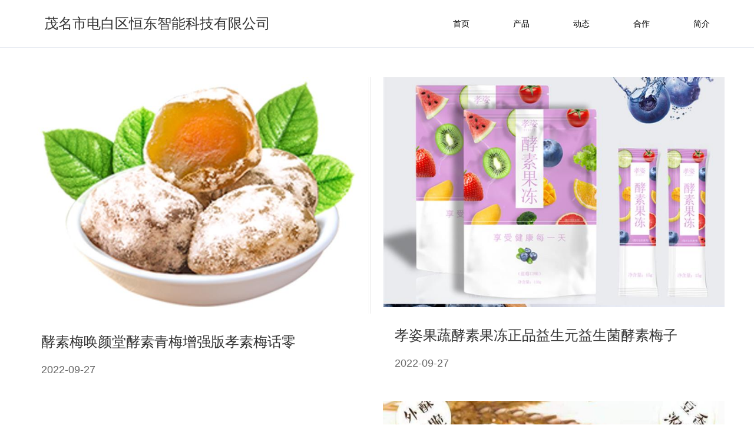

--- FILE ---
content_type: text/html; charset=utf-8
request_url: https://m.js0515.com/app/index.php?i=58&c=entry&do=goods&sort_id=6&m=cc_cms
body_size: 2979
content:
<!DOCTYPE html>
<html lang="zh">
<head>
  <meta charset="UTF-8">
  <title>茂名市电白区恒东智能科技有限公司</title>
  <meta name="viewport" content="width=device-width, initial-scale=1.0, minimum-scale=1.0, maximum-scale=1.0, user-scalable=0">
  <meta http-equiv="X-UA-Compatible" content="IE=Edge,chrome=1">
  <link rel="stylesheet" type="text/css" href="https://m.js0515.com/addons/cc_cms/template/mobile/default/resource/layui/css/layui.css">
  <link rel="stylesheet" type="text/css" href="https://m.js0515.com/addons/cc_cms/template/mobile/default/resource/css/main.css?v=1.1.0">
  <script type="text/javascript" src="https://m.js0515.com/addons/cc_cms/template/mobile/default/resource/layui/layui.js"></script>

  <script src="https://res2.wx.qq.com/open/js/jweixin-1.6.0.js"></script>
<script type="text/javascript">
	window.sysinfo = window.sysinfo || {"uniacid":58,"acid":"58","siteroot":"https:\/\/m.js0515.com\/","siteurl":"https:\/\/m.js0515.com\/app\/index.php?i=58&c=entry&do=goods&sort_id=6&m=cc_cms","attachurl":"https:\/\/m.js0515.com\/attachment\/","cookie":{"pre":"bba8_"},"MODULE_URL":"https:\/\/m.js0515.com\/addons\/cc_cms\/"} || {};
	// jssdk config 对象
	jssdkconfig = null || {};
	// 是否启用调试
	jssdkconfig.debug = false;
	jssdkconfig.jsApiList = [
		'checkJsApi',
		'onMenuShareTimeline',
		'onMenuShareAppMessage',
		'updateAppMessageShareData',
		'updateTimelineShareData',
		'onMenuShareQQ',
		'onMenuShareWeibo',
		'hideMenuItems',
		'showMenuItems',
		'hideAllNonBaseMenuItem',
		'showAllNonBaseMenuItem',
		'translateVoice',
		'startRecord',
		'stopRecord',
		'onRecordEnd',
		'playVoice',
		'pauseVoice',
		'stopVoice',
		'uploadVoice',
		'downloadVoice',
		'chooseImage',
		'previewImage',
		'uploadImage',
		'downloadImage',
		'getNetworkType',
		'openLocation',
		'getLocation',
		'hideOptionMenu',
		'showOptionMenu',
		'closeWindow',
		'scanQRCode',
		'chooseWXPay',
		'openProductSpecificView',
		'addCard',
		'chooseCard',
		'openCard',
		'onMenuShareQZone',
		'onVoiceRecordEnd',
		'onVoicePlayEnd'
	];
	wx.config(jssdkconfig);
</script>  <script>
  var sharedata={
      title:"企业官网分享标题",
	    desc:"企业官网分享描述" ,
      link:window.location.href,
      imgUrl:"",
      success:function(){
          //发送成功的方法
          //alert('已分享');
      },
      cancel:function(){
          //发送取消的方法
          //alert('已取消');
      }
  };

  wx.ready(function(){
      // 分享朋友圈
      wx.onMenuShareTimeline(sharedata);
    // 分享给朋友
    wx.onMenuShareAppMessage(sharedata);
    
    // 分享给朋友 分享到QQ
    wx.updateAppMessageShareData(sharedata);
    // 分享到朋友圈 分享到QQ空间
    wx.updateTimelineShareData(sharedata);
    // 分享到腾讯微博
    wx.onMenuShareWeibo(sharedata);
  });
</script>	
</head>
<body>

  
<!-- header -->
<div class="header_box">
  <div class="header">  
    <ul class="app-header">
      <li class="app-header-menuicon">
          <i class="layui-icon layui-icon-more-vertical"></i>
      </li>
    </ul>
    <h1 class="logo">
      <a href="./index.php?i=58&c=entry&do=index&m=cc_cms">茂名市电白区恒东智能科技有限公司</a>
    </h1>
    <div class="nav"  style="visibility: visible">
              <a href="https://m.js0515.com/app/index.php?i=58&c=entry&do=index&m=cc_cms">首页</a>
              <a href="https://m.js0515.com/app/index.php?i=58&c=entry&do=goods&sort_id=6&m=cc_cms">产品</a>
              <a href="https://m.js0515.com/app/index.php?i=58&c=entry&do=article&sort_id=9&m=cc_cms">动态</a>
              <a href="https://m.js0515.com/app/index.php?i=58&c=entry&do=page&id=10&m=cc_cms">合作</a>
              <a href="https://m.js0515.com/app/index.php?i=58&c=entry&do=page&id=9&m=cc_cms">简介</a>
          </div> 
    <ul class="layui-nav header-down-nav">
            <li class="layui-nav-item"><a href="https://m.js0515.com/app/index.php?i=58&c=entry&do=index&m=cc_cms">首页</a></li>
            <li class="layui-nav-item"><a href="https://m.js0515.com/app/index.php?i=58&c=entry&do=goods&sort_id=6&m=cc_cms">产品</a></li>
            <li class="layui-nav-item"><a href="https://m.js0515.com/app/index.php?i=58&c=entry&do=article&sort_id=9&m=cc_cms">动态</a></li>
            <li class="layui-nav-item"><a href="https://m.js0515.com/app/index.php?i=58&c=entry&do=page&id=10&m=cc_cms">合作</a></li>
            <li class="layui-nav-item"><a href="https://m.js0515.com/app/index.php?i=58&c=entry&do=page&id=9&m=cc_cms">简介</a></li>
          </ul> 
  </div>
</div>
<!-- end-header -->
  <div class="case-content">
      <div class="imgtext-flow">
        <div class="layui-fluid rj-padding-b-50">
          <div class="layui-row item-list-box layui-clear" id="item-list-box" style="margin:0">
                      <div class="layui-col-xs12 layui-col-sm6 layui-col-md6"> 
            <div class="item"> 
              <a href="./index.php?i=58&c=entry&id=17&task=detail&do=goods&m=cc_cms">
                <img src='https://m.js0515.com/attachment/images/58/2022/09/R2h7Y3HPhohXZ7h3H79r3zuUhhX7U3.jpg' alt=""> 
                <div class="item-text"> 
                  <h3>酵素梅唤颜堂酵素青梅增强版孝素梅话零</h3>
                  <span>2022-09-27</span>
                </div> 
              </a>
            </div> 
          </div>  
                      <div class="layui-col-xs12 layui-col-sm6 layui-col-md6"> 
            <div class="item"> 
              <a href="./index.php?i=58&c=entry&id=18&task=detail&do=goods&m=cc_cms">
                <img src='https://m.js0515.com/attachment/images/58/2022/09/R5vUAofWzOVf5zEt995OWqWwwFT557.jpg' alt=""> 
                <div class="item-text"> 
                  <h3>孝姿果蔬酵素果冻正品益生元益生菌酵素梅子</h3>
                  <span>2022-09-27</span>
                </div> 
              </a>
            </div> 
          </div>  
                      <div class="layui-col-xs12 layui-col-sm6 layui-col-md6"> 
            <div class="item"> 
              <a href="./index.php?i=58&c=entry&id=19&task=detail&do=goods&m=cc_cms">
                <img src='https://m.js0515.com/attachment/images/58/2022/09/mv58g5Rv0XsO2G4lxKGVgKXb3H8BHX.jpg' alt=""> 
                <div class="item-text"> 
                  <h3>兴国特产锅巴零食月亮巴休闲小吃花生饼</h3>
                  <span>2022-09-27</span>
                </div> 
              </a>
            </div> 
          </div>  
                      <div class="layui-col-xs12 layui-col-sm6 layui-col-md6"> 
            <div class="item"> 
              <a href="./index.php?i=58&c=entry&id=20&task=detail&do=goods&m=cc_cms">
                <img src='https://m.js0515.com/attachment/images/58/2022/09/Cn6NZ1Inr1hhNW31BWjNIO1mZQ93oH.jpg' alt=""> 
                <div class="item-text"> 
                  <h3>黄元米果江西赣南土特产兴国传统制作年糕</h3>
                  <span>2022-09-27</span>
                </div> 
              </a>
            </div> 
          </div>  
                    </div>
      </div>  
    </div>
  </div>
  <script>
      layui.use(['carousel','jquery','element'],function(){
        var carousel = layui.carousel,$ = layui.$;
        //建造实例
        carousel.render({
          elem: '#test1'
          ,width: '100%' //设置容器宽度
          ,arrow: 'always'
          ,height:'auto'
          //,anim: 'updown' //切换动画方式
        });
        $('.app-header-menuicon').on('click',function(){
          $('.header-down-nav').toggleClass('down-nav')
        })
        var imgH = $('.imgbox div.layui-this').outerHeight();
        $('.imgH').css('height',imgH+'px')
        window.onresize = function () {
          var imgH = $('.imgbox div.layui-this').outerHeight();
          $('.imgH').css('height',imgH+'px')
        };
    
      });
      </script>
<!-- footer -->
<div class="footer">

  <div class="rj-nav_foot">
          &nbsp; <a href="https://m.js0515.com/app/index.php?i=58&c=entry&do=index&m=cc_cms">首页</a> &nbsp;
          &nbsp; <a href="https://m.js0515.com/app/index.php?i=58&c=entry&do=goods&sort_id=6&m=cc_cms">产品</a> &nbsp;
          &nbsp; <a href="https://m.js0515.com/app/index.php?i=58&c=entry&do=article&sort_id=9&m=cc_cms">动态</a> &nbsp;
          &nbsp; <a href="https://m.js0515.com/app/index.php?i=58&c=entry&do=page&id=9&m=cc_cms">简介</a> &nbsp;
      </div> 


  <div class="line"></div>
  <p class="copyright">
      @ 茂名市电白区恒东智能科技有限公司 版权所有<br /> 备案:<a href="https://beian.miit.gov.cn/" target="_blank">粤ICP备16002990号-2</a><br /> 邮箱:38677534@qq.com<br /> Add：广东省茂名市电白区  </p>
</div>
<!-- end-footer -->

<!-- 底部导航 手机 -->
<div class="rj-tabbar">
    <a href="https://m.js0515.com/app/index.php?i=58&c=entry&do=index&m=cc_cms" >
      <div>
                    <img src='https://m.js0515.com/addons/cc_cms/data/image/nav/nav_foot_1.png'>
                </div>
      <p>首页</p>
  </a>
    <a href="https://m.js0515.com/app/index.php?i=58&c=entry&do=goods&sort_id=6&m=cc_cms" >
      <div>
                    <img src='https://m.js0515.com/addons/cc_cms/data/image/nav/nav_foot_2_focus.png'>
                </div>
      <p>产品</p>
  </a>
    <a href="https://m.js0515.com/app/index.php?i=58&c=entry&do=article&sort_id=9&m=cc_cms" >
      <div>
                    <img src='https://m.js0515.com/addons/cc_cms/data/image/nav/nav_foot_3.png'>
                </div>
      <p>动态</p>
  </a>
    <a href="https://m.js0515.com/app/index.php?i=58&c=entry&do=page&id=9&m=cc_cms" >
      <div>
                    <img src='https://m.js0515.com/addons/cc_cms/data/image/nav/nav_foot_4.png'>
                </div>
      <p>简介</p>
  </a>
  </div>

<div hidden></div>

<script>;</script><script type="text/javascript" src="https://m.js0515.com/app/index.php?i=58&c=utility&a=visit&do=showjs&m=cc_cms"></script></body>
</html>

--- FILE ---
content_type: text/css
request_url: https://m.js0515.com/addons/cc_cms/template/mobile/default/resource/css/main.css?v=1.1.0
body_size: 2007
content:
/*
*
*/

/*base*/
body{font: 12px/1.5 PingFangSC-Regular,Tahoma,'Microsoft Yahei',sans-serif;}

.layui-carousel>[carousel-item]>*{  height: auto;}
.layui-carousel-ind{ margin-top: -20px;  top: auto;  bottom: 10px;}

.fl{float: left;}
.fr{float: right;}
.padding0{	  padding:0;}
.rj-padding-b-50{   padding:0 0  50px 0;}
/*end-base*/


/*header*/
.header_box{height: 80px; line-height: 80px; border-bottom: 1px  solid #e8ebf2;}
.header{max-width: 1200px; margin:0 auto; position: relative; height: 100%;}
.header h1{display: inline-block; padding-left: 35px;}
.header .nav{font-size: 14px; text-align: right; display: inline-block; vertical-align: top; float: right;}
.header .nav a{color: #010101!important; display: inline-block; padding:0 35px;}
.header .nav a.active{color: #ab8e75!important;}
.app-header{display: none;}
.app-header-menuicon{display: block; position: absolute; right: 0; width: 80px; height: 80px; cursor: pointer; text-align: center;}
.app-header-menuicon i{font-size: 30px;}
.header-down-nav{display: none;}
/*end-header*/


/*footer*/
.footer{background: #231f20; text-align: center; padding:65px;}
.footer .line{width: 400px; height: 1px; background: #dedede; margin:0 auto; }
.footer p.copyright{font-size: 14px; color: #dedede; line-height: 24px; padding:30px 0 40px 0;}
.footer a{color: #dedede; }
.footer .rj-nav_foot{margin-bottom: 30px;}
/*footer*/

/* 底部导航 手机 */
.rj-tabbar{display: none;}
@media only screen and (max-width: 780px){
  .footer .rj-nav_foot{ display: none;}

  .rj-tabbar{position: fixed;z-index: 999;display: flex;left: 0;right:0; bottom: 0;width: 100%;max-width:1080px;margin: 0 auto;
    background-color: #fff;box-shadow:0 -4px 5px rgba(192, 191, 196, 0.2); }
  .rj-tabbar a{ flex: 1;padding: 5px 0 0; }
  .rj-tabbar a div{height: 28px;width: 28px; margin: 0 auto;}
  .rj-tabbar a div img{width: 100%;}
  .rj-tabbar a p{margin:0;text-align: center; color: #000; font-size: 12px; line-height: 1.8;}

}


/*index*/
.content .title{text-align: center; color: #333333; padding:50px 0;}
.content .title h5{font-size: 18px; color: #878787;}
.content .title h3{font-size: 48px;}
.content .title h4{font-size: 20px;}
.content .prod-show{padding:40px 0; max-width: 1200px; margin:0 auto;}
.content .prod-show .img-txt h3{line-height: 70px; background: #f9f9f9; font-size: 18px; color: #666666; text-align: center;}
.content .prod-descr{max-width: 1200px; margin:0 auto;}
.content .prod-descr .item{position: relative; padding-bottom: 0; margin-bottom: 50px;}
.content .prod-descr .item .bot-img-box{position:absolute; right: 0px; bottom: 0px;}
.content .prod-descr .item img{width: 100%;}
.content .prod-descr .item .text{padding:0 70px 0 80px; color: #363636;}
.content .prod-descr .item .text h3{font-size: 40px; padding:20px 0;}
.content .prod-descr .item .text p{font-size: 22px; line-height: 40px; padding-bottom: 20px;}
.content .prod-descr .item .text a{font-size: 18px; color: #ab8e75;}
.content .Partner{min-height: 400px; background: url(../image/index_link_bg.jpg) no-repeat center center; background-size:100% 100%;}
.content .Partner .title{color: #000; padding:40px 0 30px 0;}
.content .Partner .title h3{font-size: 30px;}
.content .Partner .title h4{font-size: 14px;}
.content .Partner .cont-box{max-width: 1200px; margin:0 auto; text-align: center;}
.content .Partner .cont-box a{display:block;color: #989898; font-size:20px; height:50px;line-height:50px; background: #fff;}
/*end-index*/


/*details*/
.details-content{max-width: 1200px; margin:0 auto;}
.details-content .title{line-height: 30px;padding:32px 0 40px 30px;}
.details-content .title h3{font-size: 18px;color: #333;}
.details-content .title h4{font-size: 14px;color: #aaa;}
.details-content .img-box{padding-bottom: 100px;}
.details-content .img-box img{margin-bottom: 50px; width: 100%;}
/*end-details*/


/*case*/
.case-content .banner{max-width: 1440px; margin:60px auto 100px auto; position: relative; padding-bottom: 5%;}
.case-content .banner .img-text{width: 54%; position: relative; cursor: pointer;}
.case-content .banner .img-text img{width: 100%;}
.case-content .banner .img-text h3{color: #a1a1a1; font-size: 30px;   display: block; position: absolute; top: 30%; right:20%;}
.case-content .banner .img-text.active{position: absolute; right: 0; bottom: 0;}
.case-content .banner .img-text h3 span{padding-left: 50px; display: inline-block;}
.case-content .imgtext-flow{max-width: 1200px; margin:50px auto; padding-bottom: 20px;}
.case-content .imgtext-flow .item{margin-bottom: 50px; padding:0px 10px;}
.case-content .imgtext-flow .item img{width: 100%;}
.case-content .imgtext-flow .item-text{padding-left: 20px;}
.case-content .imgtext-flow .item h3{font-size: 24px; color: #333; padding: 30px 0 16px 0;}
.case-content .imgtext-flow .item span{font-size: 18px; color: #666;}
.case-content .imgtext-flow .layui-flow-more{position: absolute; bottom: 0px; left:50%; margin-left: -48px;}
/*end-case*/


@media only screen and (max-width: 1024px){
  .case-content .banner{margin:30px auto;}
  .case-content .banner .img-text h3{color: #a1a1a1; font-size: 20px;}
  .content .prod-descr .item{ position: relative;    padding-bottom: 0;   margin-bottom: 30px;  }
  .content .prod-descr .item .bot-img-box{ position:relative;     margin-top: 20px;  }
  .content .prod-descr .item .text{    padding:0 10px;  }
  .content .prod-descr .item .text h3{  font-size: 26px;     padding:10px 0;  }
  .content .prod-descr .item .text p{    font-size: 22px;  line-height: 40px;     padding-bottom: 10px;  }
  .content .prod-descr .item .text a{    font-size: 18px;     color: #ab8e75;  }
  .content .title{padding:20px 0;}
  .content .prod-show{padding:20px 0;}

  .content .Partner .title{color: #000; padding:40px 0 30px 0;}
  .content .Partner .cont-box{max-width: 1200px; margin:0 auto; text-align: center;}
  .content .Partner .cont-box h2{color: #989898; font-size:20px; padding:15px 0; background: #fff;}

}


@media only screen and (max-width: 780px){
  .details-content .img-box{    padding-bottom: 50px;  }
  .footer p.copyright{    padding:20px 0;  }

  /**/
  .header_box{height: 70px; line-height: 70px;}

  .header .nav{    display: none;  }
  .header h1.logo{    /*float: right;*/    padding:0 0 0 20px;  }
  .app-header{    display: block;  }
  .layui-nav.down-nav{
    position: absolute;    width: 100%;    z-index: 2;
    text-align: center;    top: 70px;    padding:0;    display: block;
  }
  .layui-nav.down-nav li{    height: 60px;    line-height: 60px;    display: block;  }
  .layui-nav.down-nav li a{
    height: 60px;    line-height: 60px;    color: #fff;    font-size: 18px;
  }

  
  /**/
  .footer .line{    width: 100%;  }

  .content .title h5{font-size: 12px; color: #878787;}
  .content .title h3{font-size: 24px;}
  .content .title h4{font-size: 14px;}
  .content .prod-show .img-txt h3{line-height: 40px; background: #f9f9f9; font-size: 14px; color: #666666; text-align: center;}
}

@media only screen and (max-width: 768px){
   .content .Partner .cont-box h2{font-size:14px;}
}

@media only screen and (max-width: 767px){
   .case-content .banner{display: none;}
   .case-content .imgtext-flow .item img{width: 100%; height: auto;}
}

